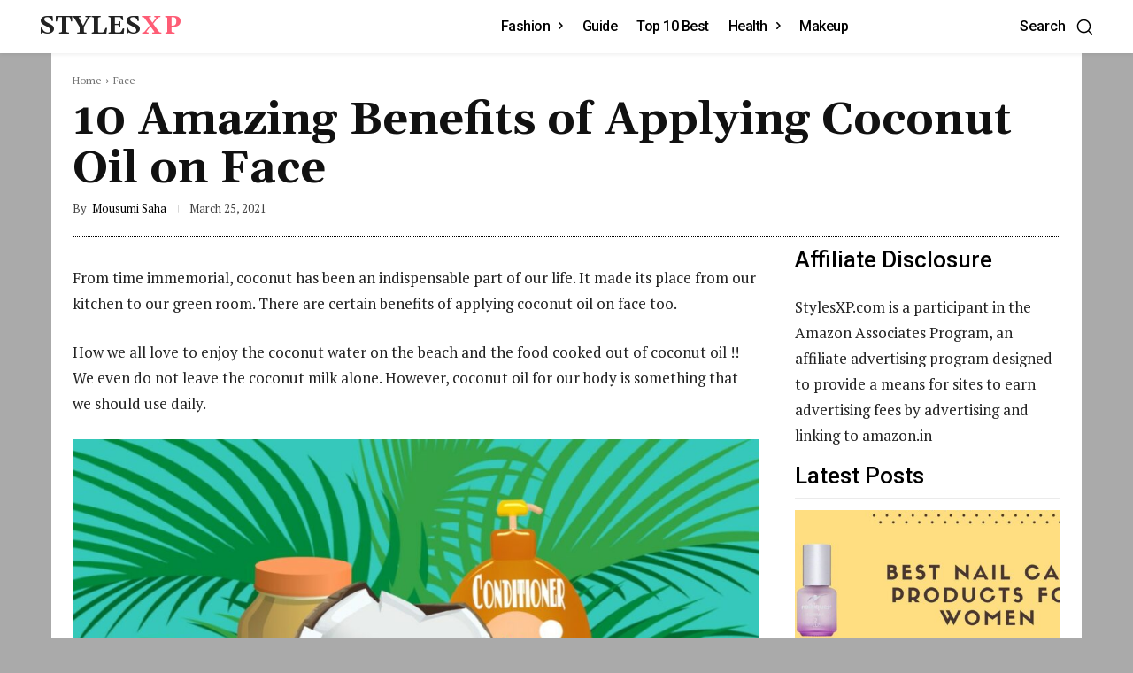

--- FILE ---
content_type: text/html; charset=utf-8
request_url: https://www.google.com/recaptcha/api2/aframe
body_size: 250
content:
<!DOCTYPE HTML><html><head><meta http-equiv="content-type" content="text/html; charset=UTF-8"></head><body><script nonce="wjs6XMGYOWFQmoMQe-DIeA">/** Anti-fraud and anti-abuse applications only. See google.com/recaptcha */ try{var clients={'sodar':'https://pagead2.googlesyndication.com/pagead/sodar?'};window.addEventListener("message",function(a){try{if(a.source===window.parent){var b=JSON.parse(a.data);var c=clients[b['id']];if(c){var d=document.createElement('img');d.src=c+b['params']+'&rc='+(localStorage.getItem("rc::a")?sessionStorage.getItem("rc::b"):"");window.document.body.appendChild(d);sessionStorage.setItem("rc::e",parseInt(sessionStorage.getItem("rc::e")||0)+1);localStorage.setItem("rc::h",'1768668417823');}}}catch(b){}});window.parent.postMessage("_grecaptcha_ready", "*");}catch(b){}</script></body></html>